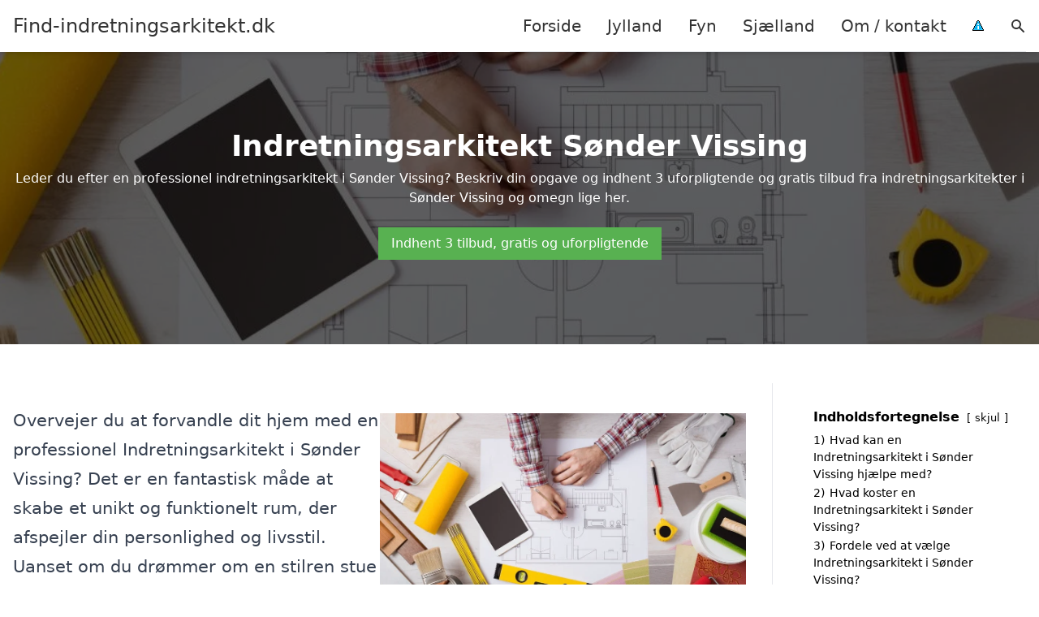

--- FILE ---
content_type: text/html; charset=UTF-8
request_url: https://find-indretningsarkitekt.dk/jylland/soender-vissing/
body_size: 15497
content:
<!DOCTYPE html><html lang="da-DK" style="scroll-behavior: smooth;"><head><title>
Indretningsarkitekt Sønder Vissing - Få hjælp fra professionelle designere og indretningsspecialister til at skabe et unikt og stilfuldt hjem. Uanset om du ønsker et tilbud eller en oversigt over dygtige indretningsarkitekter i Sønder Vissing, finder du alt hvad du behøver for at realisere dine drømme her.</title><meta charset="UTF-8"><meta name="viewport" content="width=device-width, initial-scale=1"><link rel="profile" href="http://gmpg.org/xfn/11"><meta http-equiv="X-UA-Compatible" content="ie=edge"><link rel="shortcut icon" href="" type="image/x-icon"><link rel="icon" href="" type="image/x-icon"><meta name='robots' content='index, follow, max-image-preview:large, max-snippet:-1, max-video-preview:-1' /><style>img:is([sizes="auto" i], [sizes^="auto," i]) { contain-intrinsic-size: 3000px 1500px }</style><link rel='dns-prefetch' href='//www.googletagmanager.com'><link rel='dns-prefetch' href='//www.google-analytics.com'><link rel='dns-prefetch' href='//fonts.googleapis.com'><link rel='dns-prefetch' href='//fonts.gstatic.com'><meta name="description" content="Få professionel hjælp fra indretningsspecialister i Sønder Vissing. Se vores tilbud og lad os forvandle dit hjem til en drømmebolig." /><link rel="canonical" href="https://find-indretningsarkitekt.dk/jylland/soender-vissing/" /><meta property="og:locale" content="da_DK" /><meta property="og:type" content="article" /><meta property="og:title" content="Indretningsarkitekt Sønder Vissing - Få hjælp fra professionelle designere og indretningsspecialister til at skabe et unikt og stilfuldt hjem. Uanset om du ønsker et tilbud eller en oversigt over dygtige indretningsarkitekter i Sønder Vissing, finder du alt hvad du behøver for at realisere dine drømme her." /><meta property="og:description" content="Få professionel hjælp fra indretningsspecialister i Sønder Vissing. Se vores tilbud og lad os forvandle dit hjem til en drømmebolig." /><meta property="og:url" content="https://find-indretningsarkitekt.dk/jylland/soender-vissing/" /><meta property="og:site_name" content="Find-indretningsarkitekt.dk" /><meta name="twitter:card" content="summary_large_image" /> <script type="application/ld+json" class="yoast-schema-graph">{"@context":"https://schema.org","@graph":[{"@type":"WebPage","@id":"https://find-indretningsarkitekt.dk/jylland/soender-vissing/","url":"https://find-indretningsarkitekt.dk/jylland/soender-vissing/","name":"Indretningsarkitekt Sønder Vissing - Få hjælp fra professionelle designere og indretningsspecialister til at skabe et unikt og stilfuldt hjem. Uanset om du ønsker et tilbud eller en oversigt over dygtige indretningsarkitekter i Sønder Vissing, finder du alt hvad du behøver for at realisere dine drømme her.","isPartOf":{"@id":"https://find-indretningsarkitekt.dk/#website"},"datePublished":"2023-05-14T07:34:56+00:00","description":"Få professionel hjælp fra indretningsspecialister i Sønder Vissing. Se vores tilbud og lad os forvandle dit hjem til en drømmebolig.","breadcrumb":{"@id":"https://find-indretningsarkitekt.dk/jylland/soender-vissing/#breadcrumb"},"inLanguage":"da-DK","potentialAction":[{"@type":"ReadAction","target":["https://find-indretningsarkitekt.dk/jylland/soender-vissing/"]}]},{"@type":"BreadcrumbList","@id":"https://find-indretningsarkitekt.dk/jylland/soender-vissing/#breadcrumb","itemListElement":[{"@type":"ListItem","position":1,"name":"Jylland","item":"https://find-indretningsarkitekt.dk/jylland/"},{"@type":"ListItem","position":2,"name":"Sønder Vissing"}]},{"@type":"WebSite","@id":"https://find-indretningsarkitekt.dk/#website","url":"https://find-indretningsarkitekt.dk/","name":"Find-indretningsarkitekt.dk","description":"-","potentialAction":[{"@type":"SearchAction","target":{"@type":"EntryPoint","urlTemplate":"https://find-indretningsarkitekt.dk/?s={search_term_string}"},"query-input":{"@type":"PropertyValueSpecification","valueRequired":true,"valueName":"search_term_string"}}],"inLanguage":"da-DK"}]}</script> <link data-optimized="1" rel='stylesheet' id='wp-block-library-css' href='https://find-indretningsarkitekt.dk/wp-content/litespeed/css/97e69b66d4bcc351a88272494ae8c77e.css?ver=48b9b' type='text/css' media='all' /><style id='classic-theme-styles-inline-css' type='text/css'>/*! This file is auto-generated */
.wp-block-button__link{color:#fff;background-color:#32373c;border-radius:9999px;box-shadow:none;text-decoration:none;padding:calc(.667em + 2px) calc(1.333em + 2px);font-size:1.125em}.wp-block-file__button{background:#32373c;color:#fff;text-decoration:none}</style><style id='global-styles-inline-css' type='text/css'>:root{--wp--preset--aspect-ratio--square: 1;--wp--preset--aspect-ratio--4-3: 4/3;--wp--preset--aspect-ratio--3-4: 3/4;--wp--preset--aspect-ratio--3-2: 3/2;--wp--preset--aspect-ratio--2-3: 2/3;--wp--preset--aspect-ratio--16-9: 16/9;--wp--preset--aspect-ratio--9-16: 9/16;--wp--preset--color--black: #000000;--wp--preset--color--cyan-bluish-gray: #abb8c3;--wp--preset--color--white: #ffffff;--wp--preset--color--pale-pink: #f78da7;--wp--preset--color--vivid-red: #cf2e2e;--wp--preset--color--luminous-vivid-orange: #ff6900;--wp--preset--color--luminous-vivid-amber: #fcb900;--wp--preset--color--light-green-cyan: #7bdcb5;--wp--preset--color--vivid-green-cyan: #00d084;--wp--preset--color--pale-cyan-blue: #8ed1fc;--wp--preset--color--vivid-cyan-blue: #0693e3;--wp--preset--color--vivid-purple: #9b51e0;--wp--preset--gradient--vivid-cyan-blue-to-vivid-purple: linear-gradient(135deg,rgba(6,147,227,1) 0%,rgb(155,81,224) 100%);--wp--preset--gradient--light-green-cyan-to-vivid-green-cyan: linear-gradient(135deg,rgb(122,220,180) 0%,rgb(0,208,130) 100%);--wp--preset--gradient--luminous-vivid-amber-to-luminous-vivid-orange: linear-gradient(135deg,rgba(252,185,0,1) 0%,rgba(255,105,0,1) 100%);--wp--preset--gradient--luminous-vivid-orange-to-vivid-red: linear-gradient(135deg,rgba(255,105,0,1) 0%,rgb(207,46,46) 100%);--wp--preset--gradient--very-light-gray-to-cyan-bluish-gray: linear-gradient(135deg,rgb(238,238,238) 0%,rgb(169,184,195) 100%);--wp--preset--gradient--cool-to-warm-spectrum: linear-gradient(135deg,rgb(74,234,220) 0%,rgb(151,120,209) 20%,rgb(207,42,186) 40%,rgb(238,44,130) 60%,rgb(251,105,98) 80%,rgb(254,248,76) 100%);--wp--preset--gradient--blush-light-purple: linear-gradient(135deg,rgb(255,206,236) 0%,rgb(152,150,240) 100%);--wp--preset--gradient--blush-bordeaux: linear-gradient(135deg,rgb(254,205,165) 0%,rgb(254,45,45) 50%,rgb(107,0,62) 100%);--wp--preset--gradient--luminous-dusk: linear-gradient(135deg,rgb(255,203,112) 0%,rgb(199,81,192) 50%,rgb(65,88,208) 100%);--wp--preset--gradient--pale-ocean: linear-gradient(135deg,rgb(255,245,203) 0%,rgb(182,227,212) 50%,rgb(51,167,181) 100%);--wp--preset--gradient--electric-grass: linear-gradient(135deg,rgb(202,248,128) 0%,rgb(113,206,126) 100%);--wp--preset--gradient--midnight: linear-gradient(135deg,rgb(2,3,129) 0%,rgb(40,116,252) 100%);--wp--preset--font-size--small: 13px;--wp--preset--font-size--medium: 20px;--wp--preset--font-size--large: 36px;--wp--preset--font-size--x-large: 42px;--wp--preset--spacing--20: 0.44rem;--wp--preset--spacing--30: 0.67rem;--wp--preset--spacing--40: 1rem;--wp--preset--spacing--50: 1.5rem;--wp--preset--spacing--60: 2.25rem;--wp--preset--spacing--70: 3.38rem;--wp--preset--spacing--80: 5.06rem;--wp--preset--shadow--natural: 6px 6px 9px rgba(0, 0, 0, 0.2);--wp--preset--shadow--deep: 12px 12px 50px rgba(0, 0, 0, 0.4);--wp--preset--shadow--sharp: 6px 6px 0px rgba(0, 0, 0, 0.2);--wp--preset--shadow--outlined: 6px 6px 0px -3px rgba(255, 255, 255, 1), 6px 6px rgba(0, 0, 0, 1);--wp--preset--shadow--crisp: 6px 6px 0px rgba(0, 0, 0, 1);}:where(.is-layout-flex){gap: 0.5em;}:where(.is-layout-grid){gap: 0.5em;}body .is-layout-flex{display: flex;}.is-layout-flex{flex-wrap: wrap;align-items: center;}.is-layout-flex > :is(*, div){margin: 0;}body .is-layout-grid{display: grid;}.is-layout-grid > :is(*, div){margin: 0;}:where(.wp-block-columns.is-layout-flex){gap: 2em;}:where(.wp-block-columns.is-layout-grid){gap: 2em;}:where(.wp-block-post-template.is-layout-flex){gap: 1.25em;}:where(.wp-block-post-template.is-layout-grid){gap: 1.25em;}.has-black-color{color: var(--wp--preset--color--black) !important;}.has-cyan-bluish-gray-color{color: var(--wp--preset--color--cyan-bluish-gray) !important;}.has-white-color{color: var(--wp--preset--color--white) !important;}.has-pale-pink-color{color: var(--wp--preset--color--pale-pink) !important;}.has-vivid-red-color{color: var(--wp--preset--color--vivid-red) !important;}.has-luminous-vivid-orange-color{color: var(--wp--preset--color--luminous-vivid-orange) !important;}.has-luminous-vivid-amber-color{color: var(--wp--preset--color--luminous-vivid-amber) !important;}.has-light-green-cyan-color{color: var(--wp--preset--color--light-green-cyan) !important;}.has-vivid-green-cyan-color{color: var(--wp--preset--color--vivid-green-cyan) !important;}.has-pale-cyan-blue-color{color: var(--wp--preset--color--pale-cyan-blue) !important;}.has-vivid-cyan-blue-color{color: var(--wp--preset--color--vivid-cyan-blue) !important;}.has-vivid-purple-color{color: var(--wp--preset--color--vivid-purple) !important;}.has-black-background-color{background-color: var(--wp--preset--color--black) !important;}.has-cyan-bluish-gray-background-color{background-color: var(--wp--preset--color--cyan-bluish-gray) !important;}.has-white-background-color{background-color: var(--wp--preset--color--white) !important;}.has-pale-pink-background-color{background-color: var(--wp--preset--color--pale-pink) !important;}.has-vivid-red-background-color{background-color: var(--wp--preset--color--vivid-red) !important;}.has-luminous-vivid-orange-background-color{background-color: var(--wp--preset--color--luminous-vivid-orange) !important;}.has-luminous-vivid-amber-background-color{background-color: var(--wp--preset--color--luminous-vivid-amber) !important;}.has-light-green-cyan-background-color{background-color: var(--wp--preset--color--light-green-cyan) !important;}.has-vivid-green-cyan-background-color{background-color: var(--wp--preset--color--vivid-green-cyan) !important;}.has-pale-cyan-blue-background-color{background-color: var(--wp--preset--color--pale-cyan-blue) !important;}.has-vivid-cyan-blue-background-color{background-color: var(--wp--preset--color--vivid-cyan-blue) !important;}.has-vivid-purple-background-color{background-color: var(--wp--preset--color--vivid-purple) !important;}.has-black-border-color{border-color: var(--wp--preset--color--black) !important;}.has-cyan-bluish-gray-border-color{border-color: var(--wp--preset--color--cyan-bluish-gray) !important;}.has-white-border-color{border-color: var(--wp--preset--color--white) !important;}.has-pale-pink-border-color{border-color: var(--wp--preset--color--pale-pink) !important;}.has-vivid-red-border-color{border-color: var(--wp--preset--color--vivid-red) !important;}.has-luminous-vivid-orange-border-color{border-color: var(--wp--preset--color--luminous-vivid-orange) !important;}.has-luminous-vivid-amber-border-color{border-color: var(--wp--preset--color--luminous-vivid-amber) !important;}.has-light-green-cyan-border-color{border-color: var(--wp--preset--color--light-green-cyan) !important;}.has-vivid-green-cyan-border-color{border-color: var(--wp--preset--color--vivid-green-cyan) !important;}.has-pale-cyan-blue-border-color{border-color: var(--wp--preset--color--pale-cyan-blue) !important;}.has-vivid-cyan-blue-border-color{border-color: var(--wp--preset--color--vivid-cyan-blue) !important;}.has-vivid-purple-border-color{border-color: var(--wp--preset--color--vivid-purple) !important;}.has-vivid-cyan-blue-to-vivid-purple-gradient-background{background: var(--wp--preset--gradient--vivid-cyan-blue-to-vivid-purple) !important;}.has-light-green-cyan-to-vivid-green-cyan-gradient-background{background: var(--wp--preset--gradient--light-green-cyan-to-vivid-green-cyan) !important;}.has-luminous-vivid-amber-to-luminous-vivid-orange-gradient-background{background: var(--wp--preset--gradient--luminous-vivid-amber-to-luminous-vivid-orange) !important;}.has-luminous-vivid-orange-to-vivid-red-gradient-background{background: var(--wp--preset--gradient--luminous-vivid-orange-to-vivid-red) !important;}.has-very-light-gray-to-cyan-bluish-gray-gradient-background{background: var(--wp--preset--gradient--very-light-gray-to-cyan-bluish-gray) !important;}.has-cool-to-warm-spectrum-gradient-background{background: var(--wp--preset--gradient--cool-to-warm-spectrum) !important;}.has-blush-light-purple-gradient-background{background: var(--wp--preset--gradient--blush-light-purple) !important;}.has-blush-bordeaux-gradient-background{background: var(--wp--preset--gradient--blush-bordeaux) !important;}.has-luminous-dusk-gradient-background{background: var(--wp--preset--gradient--luminous-dusk) !important;}.has-pale-ocean-gradient-background{background: var(--wp--preset--gradient--pale-ocean) !important;}.has-electric-grass-gradient-background{background: var(--wp--preset--gradient--electric-grass) !important;}.has-midnight-gradient-background{background: var(--wp--preset--gradient--midnight) !important;}.has-small-font-size{font-size: var(--wp--preset--font-size--small) !important;}.has-medium-font-size{font-size: var(--wp--preset--font-size--medium) !important;}.has-large-font-size{font-size: var(--wp--preset--font-size--large) !important;}.has-x-large-font-size{font-size: var(--wp--preset--font-size--x-large) !important;}
:where(.wp-block-post-template.is-layout-flex){gap: 1.25em;}:where(.wp-block-post-template.is-layout-grid){gap: 1.25em;}
:where(.wp-block-columns.is-layout-flex){gap: 2em;}:where(.wp-block-columns.is-layout-grid){gap: 2em;}
:root :where(.wp-block-pullquote){font-size: 1.5em;line-height: 1.6;}</style><link data-optimized="1" rel='stylesheet' id='page-list-style-css' href='https://find-indretningsarkitekt.dk/wp-content/litespeed/css/d713bb10cdb9d48827d705bd36e77f0d.css?ver=4d36e' type='text/css' media='all' /><link data-optimized="1" rel='stylesheet' id='pilanto_style-css' href='https://find-indretningsarkitekt.dk/wp-content/litespeed/css/0f77a4c7e1d493a8f4cc2b2708746711.css?ver=81e09' type='text/css' media='all' /><link rel="https://api.w.org/" href="https://find-indretningsarkitekt.dk/wp-json/" /><link rel="alternate" title="JSON" type="application/json" href="https://find-indretningsarkitekt.dk/wp-json/wp/v2/pages/1238" /><link rel='shortlink' href='https://find-indretningsarkitekt.dk/?p=1238' /><meta name="google-site-verification" content="a20vW0tmofcF4d_FuXwqA2XCwRHu0w7cjc6wRQ6WVxg" /><meta name="ahrefs-site-verification" content="48c7db79bf705ba314dec3490fefe300e7b2a5d489025ab14d205b0650ed34b9"> <script charset="UTF-8" type="litespeed/javascript" data-src="//cdn.cookie-script.com/s/48d29898449281d4300b6e04efa195d6.js"></script><link href="[data-uri]" rel="icon" type="image/x-icon" /><style type="text/css">.broken_link, a.broken_link {
	text-decoration: line-through;
}</style><style type="text/css" id="wp-custom-css">.wp-block-latest-posts li { margin-bottom: 15px; }
.greybox { background: #F1F1F1; padding: 1.5em; }
.prose-lg .greybox h2 {margin-top: 0em;}
.bluebox { background: #e7f8fb; padding: 1.5em; }
.prose-lg .bluebox h2 {margin-top: 0em;}



.page-id-8 .page-list li, .page-id-10 .page-list li, .page-id-133 .page-list li  {
    margin: 0 1em 1em 0;
    padding: 0;
    float: left;
}


.page-id-8 .page-list>li>:first-child, .page-id-8 .page-list>li>:last-child { margin: 0; }
.page-id-10 .page-list>li>:first-child, .page-id-10 .page-list>li>:last-child { margin: 0; }
.page-id-133 .page-list>li>:first-child, .page-id-133 .page-list>li>:last-child { margin: 0; }

.page-id-8 .page-list>li:before, .page-id-10 .page-list>li:before, .page-id-133 .page-list>li:before {
    content: none;
}


.page-id-8 .page-list li a, .page-id-10 .page-list li a, .page-id-133 .page-list li a {
    white-space: nowrap;
    padding: 13px 17px;
    display: block;
    min-width: 250px;
    border-radius: 5px;
    display: inline-block;
    text-align: center;
    color: #ffffff;
    background: #1e73be;
    font-size: 0.85em;
    text-decoration: none;
}

.page-id-8 .page-list li a:hover, .page-id-10 .page-list li a:hover, .page-id-133 .page-list li a:hover { background: #000000; color: #ffffff; }

.page-id-8 .page-list, .page-id-10 .page-list, .page-id-133 .page-list { clear:right; }</style><style>:root {
            --color-header-background: #ffffff;
            --color-header-submenu: #ebebeb;
            --color-header-submenu-submenu: #e0e0e0;
            --color-header-links: #333;
            --color-header-links_hover: #686868;
            --color-link-color: #1e73be;
            --color-link-color-hover: #1e3dbc;
            --color-button-background: #333;
            --color-button-background-hover: #333;
            --color-button-text: #fff;

        }

        [x-cloak] {
            display: none;
        }</style></head><body class="wp-singular page-template-default page page-id-1238 page-child parent-pageid-8 wp-theme-Pilanto-WP-theme-master font-sans"><div id="top" class="h-12 md:h-16 extra-spacing"></div><header
class="fixed inset-x-0 top-0 z-30 shadow-md admin-bar-distance main-header"
:class="{'nav-active': show_menu, 'search-active': show_search}"
style="background-color: var(--color-header-background);"
x-data="{show_menu: false, show_search: false}"><div
class="container flex items-center justify-between h-12 px-4 mx-auto md:h-16"
style="background-color: var(--color-header-background);"
><div class="md:ml-4 xl:ml-0"><a href="https://find-indretningsarkitekt.dk/" class="block text-2xl">
Find-indretningsarkitekt.dk                            </a></div><div class="header-menu lg:flex lg:h-full"><div class="items-center header-menu-container lg:flex lg:h-full"><div class="menu-main-container"><ul id="menu-main" class="lg:flex list-reset lg:h-full"><li id="menu-item-28" class="menu-item menu-item-type-post_type menu-item-object-page menu-item-home menu-item-28"><a href="https://find-indretningsarkitekt.dk/">Forside</a></li><li id="menu-item-3719" class="menu-item menu-item-type-post_type menu-item-object-page current-page-ancestor menu-item-3719"><a href="https://find-indretningsarkitekt.dk/jylland/">Jylland</a></li><li id="menu-item-3720" class="menu-item menu-item-type-post_type menu-item-object-page menu-item-3720"><a href="https://find-indretningsarkitekt.dk/fyn/">Fyn</a></li><li id="menu-item-3721" class="menu-item menu-item-type-post_type menu-item-object-page menu-item-3721"><a href="https://find-indretningsarkitekt.dk/sjaelland/">Sjælland</a></li><li id="menu-item-31" class="menu-item menu-item-type-post_type menu-item-object-page menu-item-31"><a href="https://find-indretningsarkitekt.dk/om/">Om / kontakt</a></li><li id="menu-item-37" class="menu-item menu-item-type-custom menu-item-object-custom menu-item-37"><a href="/betingelser/"><img data-lazyloaded="1" src="[data-uri]" data-src="/wp-content/uploads/2023/03/iconsmall.png" width="14" height="13" alt="Betingelser" /><noscript><img src="/wp-content/uploads/2023/03/iconsmall.png" width="14" height="13" alt="Betingelser" /></noscript></a></li></ul></div><div
class="items-center hidden pl-4 cursor-pointer lg:flex lg:h-full"
@click="show_search = !show_search"
>
<svg class="w-5 h-5" fill="currentColor" viewBox="0 0 20 20" xmlns="http://www.w3.org/2000/svg"><path fill-rule="evenodd" d="M8 4a4 4 0 100 8 4 4 0 000-8zM2 8a6 6 0 1110.89 3.476l4.817 4.817a1 1 0 01-1.414 1.414l-4.816-4.816A6 6 0 012 8z" clip-rule="evenodd"></path></svg></div><form role="search" method="get" id="searchform" class="searchform" action="https://find-indretningsarkitekt.dk/"><div>
<label class="screen-reader-text" for="s">Søg efter:</label>
<input type="text" value="" name="s" id="s" />
<input type="submit" id="searchsubmit" value="Søg" /></div></form></div></div><div class="flex items-center justify-end w-12 lg:hidden">
<a
@click.prevent="show_menu = !show_menu"
href="#"
class="flex items-center"
>
<span class="mr-4 nav-opener">
<span>menu</span>
</span>
<span
class="w-12 text-sm font-light"
x-show="!show_menu"
>
Menu                </span>
<span
class="w-12 text-sm font-light"
x-show="show_menu"
x-cloak
>
Luk                </span>
</a></div></div></header><div class=""><div class="relative py-10 mb-12 overflow-hidden md:py-24"><div class="absolute inset-0 z-10 bg-black" style="opacity: 60%;"></div><div class="absolute inset-0 z-0">
<img data-lazyloaded="1" src="[data-uri]" width="2560" height="500" data-src="https://find-indretningsarkitekt.dk/wp-content/uploads/2023/09/indretningsarkitektens-skrivebord.jpg.webp" class="w-full h-full object-cover" alt="Indretningsarkitektens skrivebord" decoding="async" fetchpriority="high" data-srcset="https://find-indretningsarkitekt.dk/wp-content/uploads/2023/09/indretningsarkitektens-skrivebord.jpg.webp 2560w, https://find-indretningsarkitekt.dk/wp-content/uploads/2023/09/indretningsarkitektens-skrivebord-527x103.jpg.webp 527w, https://find-indretningsarkitekt.dk/wp-content/uploads/2023/09/indretningsarkitektens-skrivebord-1095x214.jpg.webp 1095w, https://find-indretningsarkitekt.dk/wp-content/uploads/2023/09/indretningsarkitektens-skrivebord-768x150.jpg.webp 768w, https://find-indretningsarkitekt.dk/wp-content/uploads/2023/09/indretningsarkitektens-skrivebord-1536x300.jpg.webp 1536w, https://find-indretningsarkitekt.dk/wp-content/uploads/2023/09/indretningsarkitektens-skrivebord-2048x400.jpg.webp 2048w" data-sizes="(max-width: 2560px) 100vw, 2560px" /><noscript><img width="2560" height="500" src="https://find-indretningsarkitekt.dk/wp-content/uploads/2023/09/indretningsarkitektens-skrivebord.jpg.webp" class="w-full h-full object-cover" alt="Indretningsarkitektens skrivebord" decoding="async" fetchpriority="high" srcset="https://find-indretningsarkitekt.dk/wp-content/uploads/2023/09/indretningsarkitektens-skrivebord.jpg.webp 2560w, https://find-indretningsarkitekt.dk/wp-content/uploads/2023/09/indretningsarkitektens-skrivebord-527x103.jpg.webp 527w, https://find-indretningsarkitekt.dk/wp-content/uploads/2023/09/indretningsarkitektens-skrivebord-1095x214.jpg.webp 1095w, https://find-indretningsarkitekt.dk/wp-content/uploads/2023/09/indretningsarkitektens-skrivebord-768x150.jpg.webp 768w, https://find-indretningsarkitekt.dk/wp-content/uploads/2023/09/indretningsarkitektens-skrivebord-1536x300.jpg.webp 1536w, https://find-indretningsarkitekt.dk/wp-content/uploads/2023/09/indretningsarkitektens-skrivebord-2048x400.jpg.webp 2048w" sizes="(max-width: 2560px) 100vw, 2560px" /></noscript></div><div class="container relative z-20 mx-auto"><h1 class="mb-2 text-2xl font-bold text-center text-white md:text-4xl">
Indretningsarkitekt Sønder Vissing</h1><div class="text-center text-white"><p>Leder du efter en professionel indretningsarkitekt i Sønder Vissing? Beskriv din opgave og indhent 3 uforpligtende og gratis tilbud fra indretningsarkitekter i Sønder Vissing og omegn lige her.</p></div><div class="flex flex-wrap justify-center mt-4">
<a
href="https://www.partner-ads.com/dk/klikbanner.php?partnerid=15447&bannerid=25692&htmlurl=https://www.3byggetilbud.dk/tilbud/byggetilbud/"
class="inline-block px-4 py-2 m-2 transition duration-200 hover:opacity-90"
style="background:#58b151;color: #ffffff;"
target="_blank"
>Indhent 3 tilbud, gratis og uforpligtende</a></div></div></div><div class="container px-4 mx-auto mb-12 lg:flex"><div class="flex-grow max-w-full prose prose-lg lg:w-0 content lg:pr-8 lg:border-r"><div class="wp-block-columns is-layout-flex wp-container-core-columns-is-layout-9d6595d7 wp-block-columns-is-layout-flex"><div class="wp-block-column is-layout-flow wp-block-column-is-layout-flow"><p>Overvejer du at forvandle dit hjem med en professionel Indretningsarkitekt i Sønder Vissing? Det er en fantastisk måde at skabe et unikt og funktionelt rum, der afspejler din personlighed og livsstil. Uanset om du drømmer om en stilren stue eller en indbydende arbejdsplads, kan en indretningsarkitekt hjælpe med at realisere dine visioner.</p><p>På find-indretningsarkitekt.dk kan du finde erfarne indretningsarkitekter i dit lokalområde. Vi tilbyder en oversigt over kvalificerede fagfolk samt muligheden for at få tilbud, der passer til dit budget og dine behov. Tag det første skridt mod dit drømmehjem i dag!</p><a href="https://www.partner-ads.com/dk/klikbanner.php?partnerid=15447&amp;bannerid=25692&amp;htmlurl=https://www.3byggetilbud.dk/tilbud/byggetilbud/" class="py-2 px-4 transition no-underline duration-200hover:opacity-90 cta-button inline-block" style="background: #58b151;color: #ffffff;text-decoration: none;" target="_blank" rel="nofollow">Indhent 3 tilbud, gratis og uforpligtende</a></div><div class="wp-block-column is-layout-flow wp-block-column-is-layout-flow"><figure class="wp-block-image size-full"><img data-lazyloaded="1" src="[data-uri]" decoding="async" width="1000" height="667" data-src="https://find-indretningsarkitekt.dk/wp-content/uploads/2023/09/indretningsarkitekt-paa-arbejde.jpg.webp" alt="Indretningsarkitekt på arbejde" class="wp-image-3732" data-srcset="https://find-indretningsarkitekt.dk/wp-content/uploads/2023/09/indretningsarkitekt-paa-arbejde.jpg.webp 1000w, https://find-indretningsarkitekt.dk/wp-content/uploads/2023/09/indretningsarkitekt-paa-arbejde-527x352.jpg.webp 527w, https://find-indretningsarkitekt.dk/wp-content/uploads/2023/09/indretningsarkitekt-paa-arbejde-768x512.jpg.webp 768w" data-sizes="(max-width: 1000px) 100vw, 1000px"><noscript><img decoding="async" width="1000" height="667" src="https://find-indretningsarkitekt.dk/wp-content/uploads/2023/09/indretningsarkitekt-paa-arbejde.jpg.webp" alt="Indretningsarkitekt på arbejde" class="wp-image-3732" srcset="https://find-indretningsarkitekt.dk/wp-content/uploads/2023/09/indretningsarkitekt-paa-arbejde.jpg.webp 1000w, https://find-indretningsarkitekt.dk/wp-content/uploads/2023/09/indretningsarkitekt-paa-arbejde-527x352.jpg.webp 527w, https://find-indretningsarkitekt.dk/wp-content/uploads/2023/09/indretningsarkitekt-paa-arbejde-768x512.jpg.webp 768w" sizes="(max-width: 1000px) 100vw, 1000px"></noscript></figure></div></div><div class="lwptoc lwptoc-autoWidth lwptoc-baseItems lwptoc-inherit" data-smooth-scroll="1" data-smooth-scroll-offset="100"><div class="lwptoc_i"><div class="lwptoc_header">
<b class="lwptoc_title">Indholdsfortegnelse</b>                    <span class="lwptoc_toggle">
<a href="#" class="lwptoc_toggle_label" data-label="vis">skjul</a>            </span></div><div class="lwptoc_items lwptoc_items-visible"><ul class="lwptoc_itemWrap"><li class="lwptoc_item">    <a href="#hvad-kan-en-indretningsarkitekt-i-sonder-vissing-hjaelpe-med">
<span class="lwptoc_item_number">1)</span>
<span class="lwptoc_item_label">Hvad kan en Indretningsarkitekt i Sønder Vissing hjælpe med?</span>
</a></li><li class="lwptoc_item">    <a href="#hvad-koster-en-indretningsarkitekt-i-sonder-vissing">
<span class="lwptoc_item_number">2)</span>
<span class="lwptoc_item_label">Hvad koster en Indretningsarkitekt i Sønder Vissing?</span>
</a></li><li class="lwptoc_item">    <a href="#fordele-ved-at-vaelge-indretningsarkitekt-i-sonder-vissing">
<span class="lwptoc_item_number">3)</span>
<span class="lwptoc_item_label">Fordele ved at vælge Indretningsarkitekt i Sønder Vissing?</span>
</a></li><li class="lwptoc_item">    <a href="#oversigt-over-indretningsarkitekter-i-sonder-vissing-eller-hele-horsens-kommune">
<span class="lwptoc_item_number">4)</span>
<span class="lwptoc_item_label">Oversigt over indretningsarkitekter i Sønder Vissing eller hele Horsens kommune</span>
</a></li><li class="lwptoc_item">    <a href="#sog-efter-en-dygtig-indretningsarkitekt-i-de-omkringliggende-byer-til-sonder-vissing">
<span class="lwptoc_item_number">5)</span>
<span class="lwptoc_item_label">Søg efter en dygtig indretningsarkitekt i de omkringliggende byer til Sønder Vissing</span>
</a></li><li class="lwptoc_item">    <a href="#find-en-indretningsarkitekt-i-andre-dele-af-danmark">
<span class="lwptoc_item_number">6)</span>
<span class="lwptoc_item_label">Find en indretningsarkitekt i andre dele af Danmark</span>
</a></li></ul></div></div></div><h2><span id="hvad-kan-en-indretningsarkitekt-i-sonder-vissing-hjaelpe-med"><span id="hvad-kan-en-indretningsarkitekt-i-sonder-vissing-hjaelpe-med"><span id="hvad-kan-en-indretningsarkitekt-i-sonder-vissing-hjaelpe-med">Hvad kan en Indretningsarkitekt i Sønder Vissing hjælpe med?</span></span></span></h2><p>En Indretningsarkitekt i Sønder Vissing kan være en værdifuld ressource, når det kommer til at skabe funktionelle og æstetisk tiltalende rum. Uanset om du planlægger at renovere dit hjem, designe et kontor eller indrette en butik, tilbyder professionelle indretningsarkitekter ekspertise og inspiration, der kan gøre en betydelig forskel.</p><p>Indretningsarkitekter kombinerer kreativitet med teknisk viden for at udvikle rum, der ikke kun ser godt ud, men også fungerer praktisk. De har en dyb forståelse for farveteori, rumudnyttelse, belysning og materialer, som de bruger til at forbedre enhver indretning.</p><p>Her er en liste over, hvad en Indretningsarkitekt i Sønder Vissing kan hjælpe med:</p><ul><li><strong>Rådgivning om rumindretning:</strong> Indretningsarkitekter kan tilbyde skræddersyet rådgivning om, hvordan du bedst udnytter dine rum. Dette inkluderer alt fra møbelarrangement til valg af farver og tekstiler.</li><li><strong>Design af funktionelle rum:</strong> En indretningsarkitekt kan hjælpe med at designe rum, der både er praktiske og æstetisk tiltalende, uanset om det er i boliger eller erhvervslokaler.</li><li><strong>Planlægning af belysning:</strong> Belysning er en vigtig del af indretningen, og indretningsarkitekter kan hjælpe med at skabe en lysplan, der fremhæver rummets bedste egenskaber.</li><li><strong>Materialevalg:</strong> Valget af de rigtige materialer er afgørende for både stil og funktion. Indretningsarkitekter har adgang til et bredt udvalg af materialer og kan rådgive om det bedste valg til dit projekt.</li><li><strong>Budgetstyring:</strong> En professionel indretningsarkitekt kan hjælpe med at styre dit budget og sikre, at du får mest muligt ud af dine ressourcer, uden at gå på kompromis med kvaliteten.</li><li><strong>Projektledelse:</strong> Indretningsarkitekter kan også fungere som projektledere og koordinere de forskellige håndværkere og leverandører, der er involveret i dit indretningsprojekt.</li><li><strong>Skabelse af detaljerede tegninger:</strong> En indretningsarkitekt kan lave detaljerede plantegninger og 3D-visualiseringer, som kan hjælpe med at bringe din vision til livs, før arbejdet påbegyndes.</li><li><strong>Indretning af specialtilpassede løsninger:</strong> Hvis du har specifikke behov eller ønsker, kan indretningsarkitekter hjælpe med at udvikle skræddersyede løsninger, der passer perfekt til dit rum.</li></ul><p>Ved at engagere en Indretningsarkitekt i Sønder Vissing, kan du få adgang til professionel viden og erfaring, der kan hjælpe dig med at realisere dine indretningsdrømme. Uanset om det drejer sig om en enkeltrumstyling eller et større projekt, kan en indretningsarkitekt sørge for, at alt forløber glat og uden unødvendige stressfaktorer.</p><p>Det er vigtigt at vælge en indretningsarkitekt, der forstår dine behov og præferencer. Gennem vores platform find-indretningsarkitekt.dk kan du nemt finde dygtige indretningsarkitekter i dit lokalområde. Her får du mulighed for at sammenligne forskellige professionelle, se deres tidligere arbejde og indhente tilbud, så du kan træffe det bedste valg for dit indretningsprojekt.</p><a href="https://www.partner-ads.com/dk/klikbanner.php?partnerid=15447&amp;bannerid=25692&amp;htmlurl=https://www.3byggetilbud.dk/tilbud/byggetilbud/" class="py-2 px-4 transition no-underline duration-200hover:opacity-90 cta-button inline-block" style="background: #58b151;color: #ffffff;text-decoration: none;" target="_blank" rel="nofollow">Indhent 3 tilbud, gratis og uforpligtende</a><h2><span id="hvad-koster-en-indretningsarkitekt-i-sonder-vissing"><span id="hvad-koster-en-indretningsarkitekt-i-sonder-vissing"><span id="hvad-koster-en-indretningsarkitekt-i-sonder-vissing">Hvad koster en Indretningsarkitekt i Sønder Vissing?</span></span></span></h2><p>Når du overvejer at hyre en indretningsarkitekt i Sønder Vissing, er det vigtigt at have en idé om, hvad omkostningerne kan være. Priserne varierer afhængigt af flere faktorer, såsom projektets kompleksitet, størrelsen på det rum, der skal indrettes, samt indretningsarkitektens erfaring og omdømme. Generelt kan du forvente at betale et sted mellem 500 og 1.500 kroner i timen for professionel rådgivning.</p><p>Desuden kan det være, at indretningsarkitekten tilbyder forskellige pakker, som kan inkludere:</p><ul><li>Enkeltstående konsultation</li><li>Komplet rumdesign</li><li>Materialevalg og leverandørvurdering</li></ul><p>Det anbefales at indhente flere tilbud fra forskellige indretningsarkitekter i området. På den måde kan du sammenligne priser og tjenester og finde en, der passer til dit budget og dine behov. Uanset om du ønsker at opdatere dit hjem eller skabe et helt nyt design, kan en dygtig indretningsarkitekt i Sønder Vissing hjælpe dig med at realisere dine visioner. Besøg find-indretningsarkitekt.dk for at finde de lokale eksperter og indhente tilbud, der kan bringe dit projekt til livs.</p><a href="https://www.partner-ads.com/dk/klikbanner.php?partnerid=15447&amp;bannerid=25692&amp;htmlurl=https://www.3byggetilbud.dk/tilbud/byggetilbud/" class="py-2 px-4 transition no-underline duration-200hover:opacity-90 cta-button inline-block" style="background: #58b151;color: #ffffff;text-decoration: none;" target="_blank" rel="nofollow">Indhent 3 tilbud, gratis og uforpligtende</a><h2><span id="fordele-ved-at-vaelge-indretningsarkitekt-i-sonder-vissing"><span id="fordele-ved-at-vaelge-indretningsarkitekt-i-sonder-vissing"><span id="fordele-ved-at-vaelge-indretningsarkitekt-i-sonder-vissing">Fordele ved at vælge Indretningsarkitekt i Sønder Vissing?</span></span></span></h2><p>At investere i en <strong>Indretningsarkitekt i Sønder Vissing</strong> kan være en betydningsfuld beslutning, når du ønsker at forvandle dit hjem eller din virksomheds indretningsrum. En professionel indretningsarkitekt besidder viden og erfaring, der kan gøre hele forskellen i designet og funktionen af dine rum. Med deres hjælp kan du optimere pladsen, vælge de rette farver og materialer samt skabe en sammenhængende stil, der afspejler din personlighed eller virksomhedens brand.</p><p>Her er nogle af fordelene ved at vælge en Indretningsarkitekt:</p><ul><li><strong>Ekspertise:</strong> Indretningsarkitekter har en solid uddannelse og erfaring, hvilket gør dem i stand til at finde innovative løsninger, der matcher dine behov.</li><li><strong>Tidsbesparelse:</strong> En indretningsarkitekt kan hurtigt udarbejde en plan og implementere den, hvilket sparer dig tid og frustration.</li><li><strong>Kostnadseffektivitet:</strong> Med den rette rådgivning kan du undgå kostbare fejl, der kan opstå ved forkert indkøb og planlægning.</li><li><strong>Tilpasning:</strong> Indretningsarkitekten vil arbejde tæt sammen med dig for at sikre, at designet opfylder dine ønsker og krav.</li></ul><p>Ved at vælge en indretningsarkitekt i dit område sikrer du, at professionel ekspertise er lige ved hånden, og du vil kunne få flere tilbud, så du kan vælge den bedste løsning for dit projekt. Besøg find-indretningsarkitekt.dk for at finde den rette indretningsarkitekt i Sønder Vissing i dag.</p><a href="https://www.partner-ads.com/dk/klikbanner.php?partnerid=15447&amp;bannerid=25692&amp;htmlurl=https://www.3byggetilbud.dk/tilbud/byggetilbud/" class="py-2 px-4 transition no-underline duration-200hover:opacity-90 cta-button inline-block" style="background: #58b151;color: #ffffff;text-decoration: none;" target="_blank" rel="nofollow">Indhent 3 tilbud, gratis og uforpligtende</a><h2 class="wp-block-heading"><span id="oversigt-over-indretningsarkitekter-i-sonder-vissing-eller-hele-horsens-kommune"><span id="oversigt-over-indretningsarkitekter-i-sonder-vissing-eller-hele-horsens-kommune">Oversigt over indretningsarkitekter i Sønder Vissing eller hele Horsens kommune</span></span></h2><p>Find en dygtig indretningsarkitekt med stor erfaring i Sønder Vissing eller Horsens kommune i oversigten herunder.</p>Vi fandt 23 indretningsarkitekter i Sønder Vissing. Find en indretningskonsulent eller indretningsarkitekt i Sønder Vissing og omegn herunder.
I hele Horsens kommunefindes der flere indretningsarkitekter, hvis du vil udvide din søgning efter en dygtig indretningskonsulent.<div class="craftman-wrapper"><div class="craftman-container"><div class="craftman-title">
ARK IDÉ ApS</div><div><div>
Brahesbakke                    13,
8700 Horsens</div><div>
Ansatte:</div><div>
Startdato: 26. april 2004,</div><div>
Virksomhedsform: Anpartsselskab</div></div></div><div class="craftman-container"><div class="craftman-title">
Atelier Julie Brockdorff</div><div><div>
Kirstinelunden                    5,
8752 østbirk</div><div>
Ansatte:</div><div>
Startdato: 01. september 2022,</div><div>
Virksomhedsform: Enkeltmandsvirksomhed</div></div></div><div class="craftman-container"><div class="craftman-title">
By Steinvig</div><div><div>
Galgehøj                    47,
8700 Horsens</div><div>
Ansatte: 0</div><div>
Startdato: 01. september 2003,</div><div>
Virksomhedsform: Enkeltmandsvirksomhed</div></div></div><div class="craftman-container"><div class="craftman-title">
Caddraw v/Elsa Olsen</div><div><div>
Birgittelystvej                    6,
8740 Brædstrup</div><div>
Ansatte: 0</div><div>
Startdato: 01. juli 2010,</div><div>
Virksomhedsform: Enkeltmandsvirksomhed</div></div></div><div class="craftman-container"><div class="craftman-title">
Confetti Studio</div><div><div>
Skovvejen                    58,
8740 Brædstrup</div><div>
Ansatte: 0</div><div>
Startdato: 06. juni 2011,</div><div>
Virksomhedsform: Enkeltmandsvirksomhed</div></div></div><div class="craftman-container"><div class="craftman-title">
Frantz Bernt ApS</div><div><div>
Spedalsø                    67,
8700 Horsens</div><div>
Ansatte: 2</div><div>
Startdato: 24. august 2006,</div><div>
Virksomhedsform: Anpartsselskab</div></div></div><div class="craftman-container"><div class="craftman-title">
Infinity Architecture</div><div><div>
Honoresvej                    7,
8700 Horsens</div><div>
Ansatte:</div><div>
Startdato: 03. marts 2022,</div><div>
Virksomhedsform: Personligt ejet Mindre Virksomhed</div></div></div><div class="craftman-container"><div class="craftman-title">
Jysk Fysiologisk Sundhedscenter &amp; Massageinstitut</div><div><div>
Nordre Strandvej                    15,
8700 Horsens</div><div>
Ansatte: 1</div><div>
Startdato: 01. maj 1996,</div><div>
Virksomhedsform: Enkeltmandsvirksomhed</div></div></div><div class="craftman-container"><div class="craftman-title">
Kasper Mose Studio ApS</div><div><div>
Bygholm Parkvej                    45,
8700 Horsens</div><div>
Ansatte:</div><div>
Startdato: 29. juli 2020,</div><div>
Virksomhedsform: Anpartsselskab</div></div></div><div class="craftman-container"><div class="craftman-title">
Kathrin Secher</div><div><div>
Søndergade                    22,
8700 Horsens</div><div>
Ansatte: 0</div><div>
Startdato: 01. september 2000,</div><div>
Virksomhedsform: Enkeltmandsvirksomhed</div></div></div><div class="craftman-container"><div class="craftman-title">
klintdrupp</div><div><div>
Bygholm Åvænget                    4,
8700 Horsens</div><div>
Ansatte: 0</div><div>
Startdato: 01. februar 2018,</div><div>
Virksomhedsform: Enkeltmandsvirksomhed</div></div></div><div class="craftman-container"><div class="craftman-title">
Livingstudio ApS</div><div><div>
Haldrupvej                    36,
8700 Horsens</div><div>
Ansatte:</div><div>
Startdato: 23. maj 2023,</div><div>
Virksomhedsform: Anpartsselskab</div></div></div><div class="craftman-container"><div class="craftman-title">
Lokation</div><div><div>
Sølundsgade                    29,
8700 Horsens</div><div>
Ansatte:</div><div>
Startdato: 12. marts 2024,</div><div>
Virksomhedsform: Personligt ejet Mindre Virksomhed</div></div></div><div class="craftman-container"><div class="craftman-title">
Lotus Harmonien v/Helle M Sindberg</div><div><div>
Silkeborgvej                    203,
8700 Horsens</div><div>
Ansatte:</div><div>
Startdato: 30. marts 2021,</div><div>
Virksomhedsform: Personligt ejet Mindre Virksomhed</div></div></div><div class="craftman-container"><div class="craftman-title">
Niels Sylvester</div><div><div>
Dagnæsalle                    66,
8700 Horsens</div><div>
Ansatte:</div><div>
Startdato: 02. december 2019,</div><div>
Virksomhedsform: Enkeltmandsvirksomhed</div></div></div><div class="craftman-container"><div class="craftman-title">
RUM iGEN</div><div><div>
Baysvænge                    14,
8752 østbirk</div><div>
Ansatte:</div><div>
Startdato: 10. juli 2009,</div><div>
Virksomhedsform: Enkeltmandsvirksomhed</div></div></div><div class="craftman-container"><div class="craftman-title">
RUMraketten</div><div><div>
Slotsgade                    30,
8700 Horsens</div><div>
Ansatte: 0</div><div>
Startdato: 14. september 2015,</div><div>
Virksomhedsform: Enkeltmandsvirksomhed</div></div></div><div class="craftman-container"><div class="craftman-title">
Tegnestuen RUM IGEN ApS</div><div><div>
Vågøvej                    6,
8700 Horsens</div><div>
Ansatte:</div><div>
Startdato: 01. juli 2024,</div><div>
Virksomhedsform: Anpartsselskab</div></div></div><div class="craftman-container"><div class="craftman-title">
TREND &amp; DESIGN ApS</div><div><div>
Æblegård                    7,
8700 Horsens</div><div>
Ansatte: 1</div><div>
Startdato: 07. juli 2005,</div><div>
Virksomhedsform: Anpartsselskab</div></div></div><div class="craftman-container"><div class="craftman-title">
TV-KØKKENCENTER ApS</div><div><div>
Ormhøjgårdvej                    17,
8700 Horsens</div><div>
Ansatte: 2</div><div>
Startdato: 05. marts 1990,</div><div>
Virksomhedsform: Anpartsselskab</div></div></div><div class="craftman-container"><div class="craftman-title">
Ulmer &amp; Bertelsen I/S v/Lars Siggaard Bertelsen og Per Ulmer Sørensen</div><div><div>
Østergade                    64,
8700 Horsens</div><div>
Ansatte: 0</div><div>
Startdato: 01. september 2007,</div><div>
Virksomhedsform: Interessentskab</div></div></div><div class="craftman-container"><div class="craftman-title">
VASUTIA Innovation Group ApS</div><div><div>
Chr M Østergaards Vej                    4,
8700 Horsens</div><div>
Ansatte:</div><div>
Startdato: 18. august 2016,</div><div>
Virksomhedsform: Anpartsselskab</div></div></div><div class="craftman-container"><div class="craftman-title">
WallDesign</div><div><div>
Kollegievænget                    1,
8700 Horsens</div><div>
Ansatte:</div><div>
Startdato: 26. august 2024,</div><div>
Virksomhedsform: Personligt ejet Mindre Virksomhed</div></div></div></div><style>.craftman-wrapper {
        display: grid;
        grid-template-columns: repeat(1, minmax(0, 1fr));
        gap: 1rem;
        margin-top: 20px;
    }

    .craftman-container {
        border: 1px solid #ccc;
        border-radius: 5px;
    }

    .craftman-container > div {
        padding: 10px;
    }

    .craftman-title {
        font-weight: bold;
        background-color: #ccc;
    }

    .craftman-container a {
        display: flex;
        align-items: center;
        text-decoration: none;
    }

    @media (min-width:768px) {
        .craftman-wrapper {
            grid-template-columns: repeat(2, minmax(0, 1fr));
        }
    }</style><h2><span id="sog-efter-en-dygtig-indretningsarkitekt-i-de-omkringliggende-byer-til-sonder-vissing"><span id="sog-efter-en-dygtig-indretningsarkitekt-i-de-omkringliggende-byer-til-sonder-vissing"><span id="sog-efter-en-dygtig-indretningsarkitekt-i-de-omkringliggende-byer-til-sonder-vissing">Søg efter en dygtig indretningsarkitekt i de omkringliggende byer til Sønder Vissing</span></span></span></h2><p>Når du leder efter en indretningsarkitekt i Sønder Vissing, kan det være en god idé at overveje de nærliggende byer for at finde det bedste match til dit projekt. Indretningsarkitekter tilbyder ekspertise inden for at skabe smukke og funktionelle rum, og ved at udvide din søgning kan du finde dygtige fagfolk, der også arbejder i det omkringliggende område.</p><p>Her er nogle af de byer, du kan overveje at inkludere i din søgning, når du leder efter en indretningsarkitekt:</p><ul><li><a class="pilanto-craftsman-city-link" href="https://find-indretningsarkitekt.dk/jylland/horsens/">Horsens</a></li><li><a class="pilanto-craftsman-city-link" href="https://find-indretningsarkitekt.dk/jylland/tvingstrup/">Tvingstrup</a></li><li><a class="pilanto-craftsman-city-link" href="https://find-indretningsarkitekt.dk/jylland/skanderborg/">Skanderborg</a></li><li>Bredballe</li><li><a class="pilanto-craftsman-city-link" href="https://find-indretningsarkitekt.dk/jylland/braedstrup/">Brædstrup</a></li><li>Sydbyen</li><li><a class="pilanto-craftsman-city-link" href="https://find-indretningsarkitekt.dk/jylland/hammel/">Hammel</a></li></ul><p>Uanset hvilken by du vælger at søge i, kan du bruge platformen find-indretningsarkitekt.dk til at få et overblik over indretningsarkitekter i lokalområdet. Her kan du let bestille tilbud fra forskellige budgivere og finde den indretningsarkitekt, der bedst matcher dine behov og ønsker. Så tøv ikke med at udforske mulighederne i de omkringliggende byer for at sikre, at du får den bedst mulige hjælp til dit indretningsprojekt.</p><a href="https://www.partner-ads.com/dk/klikbanner.php?partnerid=15447&amp;bannerid=25692&amp;htmlurl=https://www.3byggetilbud.dk/tilbud/byggetilbud/" class="py-2 px-4 transition no-underline duration-200hover:opacity-90 cta-button inline-block" style="background: #58b151;color: #ffffff;text-decoration: none;" target="_blank" rel="nofollow">Indhent 3 tilbud, gratis og uforpligtende</a><h2><span id="find-en-indretningsarkitekt-i-andre-dele-af-danmark"><span id="find-en-indretningsarkitekt-i-andre-dele-af-danmark"><span id="find-en-indretningsarkitekt-i-andre-dele-af-danmark">Find en indretningsarkitekt i andre dele af Danmark</span></span></span></h2><p>Hvis du søger en indretningsarkitekt uden for Sønder Vissing, kan du overveje at kontakte et firma i andre dele af Danmark. Uanset om du befinder dig i <a href="https://find-indretningsarkitekt.dk/jylland/">Jylland</a>, på <a href="https://find-indretningsarkitekt.dk/fyn/">Fyn</a> eller i <a href="https://find-indretningsarkitekt.dk/sjaelland/">Sjælland</a>, er der mange dygtige indretningsarkitekter, der kan hjælpe dig med at realisere dine indretningsdrømme. At hyre en indretningsarkitekt kan være en værdifuld investering, der sikrer, at dit hjem eller din virksomhed får det perfekte udtryk og funktionalitet, der passer til dine behov.</p><a href="https://www.partner-ads.com/dk/klikbanner.php?partnerid=15447&amp;bannerid=25692&amp;htmlurl=https://www.3byggetilbud.dk/tilbud/byggetilbud/" class="py-2 px-4 transition no-underline duration-200hover:opacity-90 cta-button inline-block" style="background: #58b151;color: #ffffff;text-decoration: none;" target="_blank" rel="nofollow">Indhent 3 tilbud, gratis og uforpligtende</a></div><div class="lg:w-1/4 lg:pl-8"><div id="primary-sidebar" class="primary-sidebar widget-area" role="complementary"><div class="mb-8"><div class="wp-block-group FixedWidget__fixed_widget"><div class="wp-block-group__inner-container is-layout-constrained wp-block-group-is-layout-constrained"><div class="lwptoc lwptoc-autoWidth lwptoc-baseItems lwptoc-inherit" data-smooth-scroll="1" data-smooth-scroll-offset="100"><div class="lwptoc_i"><div class="lwptoc_header">
<b class="lwptoc_title">Indholdsfortegnelse</b>                    <span class="lwptoc_toggle">
<a href="#" class="lwptoc_toggle_label" data-label="vis">skjul</a>            </span></div><div class="lwptoc_items lwptoc_items-visible"><ul class="lwptoc_itemWrap"><li class="lwptoc_item">    <a href="#hvad-kan-en-indretningsarkitekt-i-sonder-vissing-hjaelpe-med">
<span class="lwptoc_item_number">1)</span>
<span class="lwptoc_item_label">Hvad kan en Indretningsarkitekt i Sønder Vissing hjælpe med?</span>
</a></li><li class="lwptoc_item">    <a href="#hvad-koster-en-indretningsarkitekt-i-sonder-vissing">
<span class="lwptoc_item_number">2)</span>
<span class="lwptoc_item_label">Hvad koster en Indretningsarkitekt i Sønder Vissing?</span>
</a></li><li class="lwptoc_item">    <a href="#fordele-ved-at-vaelge-indretningsarkitekt-i-sonder-vissing">
<span class="lwptoc_item_number">3)</span>
<span class="lwptoc_item_label">Fordele ved at vælge Indretningsarkitekt i Sønder Vissing?</span>
</a></li><li class="lwptoc_item">    <a href="#oversigt-over-indretningsarkitekter-i-sonder-vissing-eller-hele-horsens-kommune">
<span class="lwptoc_item_number">4)</span>
<span class="lwptoc_item_label">Oversigt over indretningsarkitekter i Sønder Vissing eller hele Horsens kommune</span>
</a></li><li class="lwptoc_item">    <a href="#sog-efter-en-dygtig-indretningsarkitekt-i-de-omkringliggende-byer-til-sonder-vissing">
<span class="lwptoc_item_number">5)</span>
<span class="lwptoc_item_label">Søg efter en dygtig indretningsarkitekt i de omkringliggende byer til Sønder Vissing</span>
</a></li><li class="lwptoc_item">    <a href="#find-en-indretningsarkitekt-i-andre-dele-af-danmark">
<span class="lwptoc_item_number">6)</span>
<span class="lwptoc_item_label">Find en indretningsarkitekt i andre dele af Danmark</span>
</a></li></ul></div></div></div></div></div></div></div></div></div></div><div class="py-2" style="background-color: #474747;color: #ffffff"><div class="container mx-auto md:flex justify-between px-2 text-sm"><div class="text-center mb-2 md:mb-0">
Copyright 2025 - Pilanto Aps</div><div class="menu-footer-container"><ul id="menu-footer" class="flex list-reset space-x-4 justify-center md:justify-end lg:h-full"><li id="menu-item-32" class="menu-item menu-item-type-post_type menu-item-object-page menu-item-home menu-item-32"><a href="https://find-indretningsarkitekt.dk/">Forside</a></li><li id="menu-item-35" class="menu-item menu-item-type-post_type menu-item-object-page menu-item-35"><a href="https://find-indretningsarkitekt.dk/om/">Om / kontakt</a></li><li id="menu-item-33" class="menu-item menu-item-type-post_type menu-item-object-page menu-item-33"><a href="https://find-indretningsarkitekt.dk/blog/">Blog</a></li><li id="menu-item-105" class="menu-item menu-item-type-post_type menu-item-object-page menu-item-105"><a href="https://find-indretningsarkitekt.dk/sitemap/">Sitemap</a></li><li id="menu-item-34" class="menu-item menu-item-type-post_type menu-item-object-page menu-item-privacy-policy menu-item-34"><a rel="privacy-policy" href="https://find-indretningsarkitekt.dk/betingelser/">Betingelser</a></li></ul></div></div></div><a
href="#top"
class="bg-gray-200 p-2 fixed bottom-0 right-0 mr-6 mb-6 "
x-data="{show:false}"
:class="{flex: show, hidden: !show}"
@scroll.window="show = window.pageYOffset > 100 ? true : false"
x-cloak=""
>
<svg class="w-6 h-6" fill="currentColor" viewBox="0 0 20 20" xmlns="http://www.w3.org/2000/svg"><path fill-rule="evenodd" d="M14.707 12.707a1 1 0 01-1.414 0L10 9.414l-3.293 3.293a1 1 0 01-1.414-1.414l4-4a1 1 0 011.414 0l4 4a1 1 0 010 1.414z" clip-rule="evenodd"></path></svg>
</a> <script type="speculationrules">{"prefetch":[{"source":"document","where":{"and":[{"href_matches":"\/*"},{"not":{"href_matches":["\/wp-*.php","\/wp-admin\/*","\/wp-content\/uploads\/*","\/wp-content\/*","\/wp-content\/plugins\/*","\/wp-content\/themes\/Pilanto-WP-theme-master\/*","\/*\\?(.+)"]}},{"not":{"selector_matches":"a[rel~=\"nofollow\"]"}},{"not":{"selector_matches":".no-prefetch, .no-prefetch a"}}]},"eagerness":"conservative"}]}</script> <link data-optimized="1" rel='stylesheet' id='lwptoc-main-css' href='https://find-indretningsarkitekt.dk/wp-content/litespeed/css/a080c964d7d5cefb41471af95c903fbf.css?ver=7d2ef' type='text/css' media='all' /><style id='core-block-supports-inline-css' type='text/css'>.wp-container-core-columns-is-layout-9d6595d7{flex-wrap:nowrap;}</style> <script id="pilanto_app-js-extra" type="litespeed/javascript">var Pilanto={"ajaxurl":"https:\/\/find-indretningsarkitekt.dk\/wp-admin\/admin-ajax.php"}</script> <script data-optimized="1" type="litespeed/javascript" data-src="https://find-indretningsarkitekt.dk/wp-content/litespeed/js/0cd1d7f9f15e518ebfa74b5336e5e59a.js?ver=4f692" id="pilanto_app-js"></script> <script id="q2w3_fixed_widget-js-extra" type="litespeed/javascript">var q2w3_sidebar_options=[{"use_sticky_position":!1,"margin_top":100,"margin_bottom":0,"stop_elements_selectors":"","screen_max_width":959,"screen_max_height":0,"widgets":[]}]</script> <script data-optimized="1" type="litespeed/javascript" data-src="https://find-indretningsarkitekt.dk/wp-content/litespeed/js/9cecba588bdf146b8e93c4307dadb235.js?ver=ceaef" id="q2w3_fixed_widget-js"></script> <script data-optimized="1" type="litespeed/javascript" data-src="https://find-indretningsarkitekt.dk/wp-content/litespeed/js/0ba9e874efafaa3697f3f8dbe1de7777.js?ver=33b91" id="lwptoc-main-js"></script> <script data-no-optimize="1">window.lazyLoadOptions=Object.assign({},{threshold:300},window.lazyLoadOptions||{});!function(t,e){"object"==typeof exports&&"undefined"!=typeof module?module.exports=e():"function"==typeof define&&define.amd?define(e):(t="undefined"!=typeof globalThis?globalThis:t||self).LazyLoad=e()}(this,function(){"use strict";function e(){return(e=Object.assign||function(t){for(var e=1;e<arguments.length;e++){var n,a=arguments[e];for(n in a)Object.prototype.hasOwnProperty.call(a,n)&&(t[n]=a[n])}return t}).apply(this,arguments)}function o(t){return e({},at,t)}function l(t,e){return t.getAttribute(gt+e)}function c(t){return l(t,vt)}function s(t,e){return function(t,e,n){e=gt+e;null!==n?t.setAttribute(e,n):t.removeAttribute(e)}(t,vt,e)}function i(t){return s(t,null),0}function r(t){return null===c(t)}function u(t){return c(t)===_t}function d(t,e,n,a){t&&(void 0===a?void 0===n?t(e):t(e,n):t(e,n,a))}function f(t,e){et?t.classList.add(e):t.className+=(t.className?" ":"")+e}function _(t,e){et?t.classList.remove(e):t.className=t.className.replace(new RegExp("(^|\\s+)"+e+"(\\s+|$)")," ").replace(/^\s+/,"").replace(/\s+$/,"")}function g(t){return t.llTempImage}function v(t,e){!e||(e=e._observer)&&e.unobserve(t)}function b(t,e){t&&(t.loadingCount+=e)}function p(t,e){t&&(t.toLoadCount=e)}function n(t){for(var e,n=[],a=0;e=t.children[a];a+=1)"SOURCE"===e.tagName&&n.push(e);return n}function h(t,e){(t=t.parentNode)&&"PICTURE"===t.tagName&&n(t).forEach(e)}function a(t,e){n(t).forEach(e)}function m(t){return!!t[lt]}function E(t){return t[lt]}function I(t){return delete t[lt]}function y(e,t){var n;m(e)||(n={},t.forEach(function(t){n[t]=e.getAttribute(t)}),e[lt]=n)}function L(a,t){var o;m(a)&&(o=E(a),t.forEach(function(t){var e,n;e=a,(t=o[n=t])?e.setAttribute(n,t):e.removeAttribute(n)}))}function k(t,e,n){f(t,e.class_loading),s(t,st),n&&(b(n,1),d(e.callback_loading,t,n))}function A(t,e,n){n&&t.setAttribute(e,n)}function O(t,e){A(t,rt,l(t,e.data_sizes)),A(t,it,l(t,e.data_srcset)),A(t,ot,l(t,e.data_src))}function w(t,e,n){var a=l(t,e.data_bg_multi),o=l(t,e.data_bg_multi_hidpi);(a=nt&&o?o:a)&&(t.style.backgroundImage=a,n=n,f(t=t,(e=e).class_applied),s(t,dt),n&&(e.unobserve_completed&&v(t,e),d(e.callback_applied,t,n)))}function x(t,e){!e||0<e.loadingCount||0<e.toLoadCount||d(t.callback_finish,e)}function M(t,e,n){t.addEventListener(e,n),t.llEvLisnrs[e]=n}function N(t){return!!t.llEvLisnrs}function z(t){if(N(t)){var e,n,a=t.llEvLisnrs;for(e in a){var o=a[e];n=e,o=o,t.removeEventListener(n,o)}delete t.llEvLisnrs}}function C(t,e,n){var a;delete t.llTempImage,b(n,-1),(a=n)&&--a.toLoadCount,_(t,e.class_loading),e.unobserve_completed&&v(t,n)}function R(i,r,c){var l=g(i)||i;N(l)||function(t,e,n){N(t)||(t.llEvLisnrs={});var a="VIDEO"===t.tagName?"loadeddata":"load";M(t,a,e),M(t,"error",n)}(l,function(t){var e,n,a,o;n=r,a=c,o=u(e=i),C(e,n,a),f(e,n.class_loaded),s(e,ut),d(n.callback_loaded,e,a),o||x(n,a),z(l)},function(t){var e,n,a,o;n=r,a=c,o=u(e=i),C(e,n,a),f(e,n.class_error),s(e,ft),d(n.callback_error,e,a),o||x(n,a),z(l)})}function T(t,e,n){var a,o,i,r,c;t.llTempImage=document.createElement("IMG"),R(t,e,n),m(c=t)||(c[lt]={backgroundImage:c.style.backgroundImage}),i=n,r=l(a=t,(o=e).data_bg),c=l(a,o.data_bg_hidpi),(r=nt&&c?c:r)&&(a.style.backgroundImage='url("'.concat(r,'")'),g(a).setAttribute(ot,r),k(a,o,i)),w(t,e,n)}function G(t,e,n){var a;R(t,e,n),a=e,e=n,(t=Et[(n=t).tagName])&&(t(n,a),k(n,a,e))}function D(t,e,n){var a;a=t,(-1<It.indexOf(a.tagName)?G:T)(t,e,n)}function S(t,e,n){var a;t.setAttribute("loading","lazy"),R(t,e,n),a=e,(e=Et[(n=t).tagName])&&e(n,a),s(t,_t)}function V(t){t.removeAttribute(ot),t.removeAttribute(it),t.removeAttribute(rt)}function j(t){h(t,function(t){L(t,mt)}),L(t,mt)}function F(t){var e;(e=yt[t.tagName])?e(t):m(e=t)&&(t=E(e),e.style.backgroundImage=t.backgroundImage)}function P(t,e){var n;F(t),n=e,r(e=t)||u(e)||(_(e,n.class_entered),_(e,n.class_exited),_(e,n.class_applied),_(e,n.class_loading),_(e,n.class_loaded),_(e,n.class_error)),i(t),I(t)}function U(t,e,n,a){var o;n.cancel_on_exit&&(c(t)!==st||"IMG"===t.tagName&&(z(t),h(o=t,function(t){V(t)}),V(o),j(t),_(t,n.class_loading),b(a,-1),i(t),d(n.callback_cancel,t,e,a)))}function $(t,e,n,a){var o,i,r=(i=t,0<=bt.indexOf(c(i)));s(t,"entered"),f(t,n.class_entered),_(t,n.class_exited),o=t,i=a,n.unobserve_entered&&v(o,i),d(n.callback_enter,t,e,a),r||D(t,n,a)}function q(t){return t.use_native&&"loading"in HTMLImageElement.prototype}function H(t,o,i){t.forEach(function(t){return(a=t).isIntersecting||0<a.intersectionRatio?$(t.target,t,o,i):(e=t.target,n=t,a=o,t=i,void(r(e)||(f(e,a.class_exited),U(e,n,a,t),d(a.callback_exit,e,n,t))));var e,n,a})}function B(e,n){var t;tt&&!q(e)&&(n._observer=new IntersectionObserver(function(t){H(t,e,n)},{root:(t=e).container===document?null:t.container,rootMargin:t.thresholds||t.threshold+"px"}))}function J(t){return Array.prototype.slice.call(t)}function K(t){return t.container.querySelectorAll(t.elements_selector)}function Q(t){return c(t)===ft}function W(t,e){return e=t||K(e),J(e).filter(r)}function X(e,t){var n;(n=K(e),J(n).filter(Q)).forEach(function(t){_(t,e.class_error),i(t)}),t.update()}function t(t,e){var n,a,t=o(t);this._settings=t,this.loadingCount=0,B(t,this),n=t,a=this,Y&&window.addEventListener("online",function(){X(n,a)}),this.update(e)}var Y="undefined"!=typeof window,Z=Y&&!("onscroll"in window)||"undefined"!=typeof navigator&&/(gle|ing|ro)bot|crawl|spider/i.test(navigator.userAgent),tt=Y&&"IntersectionObserver"in window,et=Y&&"classList"in document.createElement("p"),nt=Y&&1<window.devicePixelRatio,at={elements_selector:".lazy",container:Z||Y?document:null,threshold:300,thresholds:null,data_src:"src",data_srcset:"srcset",data_sizes:"sizes",data_bg:"bg",data_bg_hidpi:"bg-hidpi",data_bg_multi:"bg-multi",data_bg_multi_hidpi:"bg-multi-hidpi",data_poster:"poster",class_applied:"applied",class_loading:"litespeed-loading",class_loaded:"litespeed-loaded",class_error:"error",class_entered:"entered",class_exited:"exited",unobserve_completed:!0,unobserve_entered:!1,cancel_on_exit:!0,callback_enter:null,callback_exit:null,callback_applied:null,callback_loading:null,callback_loaded:null,callback_error:null,callback_finish:null,callback_cancel:null,use_native:!1},ot="src",it="srcset",rt="sizes",ct="poster",lt="llOriginalAttrs",st="loading",ut="loaded",dt="applied",ft="error",_t="native",gt="data-",vt="ll-status",bt=[st,ut,dt,ft],pt=[ot],ht=[ot,ct],mt=[ot,it,rt],Et={IMG:function(t,e){h(t,function(t){y(t,mt),O(t,e)}),y(t,mt),O(t,e)},IFRAME:function(t,e){y(t,pt),A(t,ot,l(t,e.data_src))},VIDEO:function(t,e){a(t,function(t){y(t,pt),A(t,ot,l(t,e.data_src))}),y(t,ht),A(t,ct,l(t,e.data_poster)),A(t,ot,l(t,e.data_src)),t.load()}},It=["IMG","IFRAME","VIDEO"],yt={IMG:j,IFRAME:function(t){L(t,pt)},VIDEO:function(t){a(t,function(t){L(t,pt)}),L(t,ht),t.load()}},Lt=["IMG","IFRAME","VIDEO"];return t.prototype={update:function(t){var e,n,a,o=this._settings,i=W(t,o);{if(p(this,i.length),!Z&&tt)return q(o)?(e=o,n=this,i.forEach(function(t){-1!==Lt.indexOf(t.tagName)&&S(t,e,n)}),void p(n,0)):(t=this._observer,o=i,t.disconnect(),a=t,void o.forEach(function(t){a.observe(t)}));this.loadAll(i)}},destroy:function(){this._observer&&this._observer.disconnect(),K(this._settings).forEach(function(t){I(t)}),delete this._observer,delete this._settings,delete this.loadingCount,delete this.toLoadCount},loadAll:function(t){var e=this,n=this._settings;W(t,n).forEach(function(t){v(t,e),D(t,n,e)})},restoreAll:function(){var e=this._settings;K(e).forEach(function(t){P(t,e)})}},t.load=function(t,e){e=o(e);D(t,e)},t.resetStatus=function(t){i(t)},t}),function(t,e){"use strict";function n(){e.body.classList.add("litespeed_lazyloaded")}function a(){console.log("[LiteSpeed] Start Lazy Load"),o=new LazyLoad(Object.assign({},t.lazyLoadOptions||{},{elements_selector:"[data-lazyloaded]",callback_finish:n})),i=function(){o.update()},t.MutationObserver&&new MutationObserver(i).observe(e.documentElement,{childList:!0,subtree:!0,attributes:!0})}var o,i;t.addEventListener?t.addEventListener("load",a,!1):t.attachEvent("onload",a)}(window,document);</script><script data-no-optimize="1">window.litespeed_ui_events=window.litespeed_ui_events||["mouseover","click","keydown","wheel","touchmove","touchstart"];var urlCreator=window.URL||window.webkitURL;function litespeed_load_delayed_js_force(){console.log("[LiteSpeed] Start Load JS Delayed"),litespeed_ui_events.forEach(e=>{window.removeEventListener(e,litespeed_load_delayed_js_force,{passive:!0})}),document.querySelectorAll("iframe[data-litespeed-src]").forEach(e=>{e.setAttribute("src",e.getAttribute("data-litespeed-src"))}),"loading"==document.readyState?window.addEventListener("DOMContentLoaded",litespeed_load_delayed_js):litespeed_load_delayed_js()}litespeed_ui_events.forEach(e=>{window.addEventListener(e,litespeed_load_delayed_js_force,{passive:!0})});async function litespeed_load_delayed_js(){let t=[];for(var d in document.querySelectorAll('script[type="litespeed/javascript"]').forEach(e=>{t.push(e)}),t)await new Promise(e=>litespeed_load_one(t[d],e));document.dispatchEvent(new Event("DOMContentLiteSpeedLoaded")),window.dispatchEvent(new Event("DOMContentLiteSpeedLoaded"))}function litespeed_load_one(t,e){console.log("[LiteSpeed] Load ",t);var d=document.createElement("script");d.addEventListener("load",e),d.addEventListener("error",e),t.getAttributeNames().forEach(e=>{"type"!=e&&d.setAttribute("data-src"==e?"src":e,t.getAttribute(e))});let a=!(d.type="text/javascript");!d.src&&t.textContent&&(d.src=litespeed_inline2src(t.textContent),a=!0),t.after(d),t.remove(),a&&e()}function litespeed_inline2src(t){try{var d=urlCreator.createObjectURL(new Blob([t.replace(/^(?:<!--)?(.*?)(?:-->)?$/gm,"$1")],{type:"text/javascript"}))}catch(e){d="data:text/javascript;base64,"+btoa(t.replace(/^(?:<!--)?(.*?)(?:-->)?$/gm,"$1"))}return d}</script></body></html>
<!-- Page optimized by LiteSpeed Cache @2025-11-20 09:51:39 -->

<!-- Page cached by LiteSpeed Cache 7.6.2 on 2025-11-20 09:51:39 -->